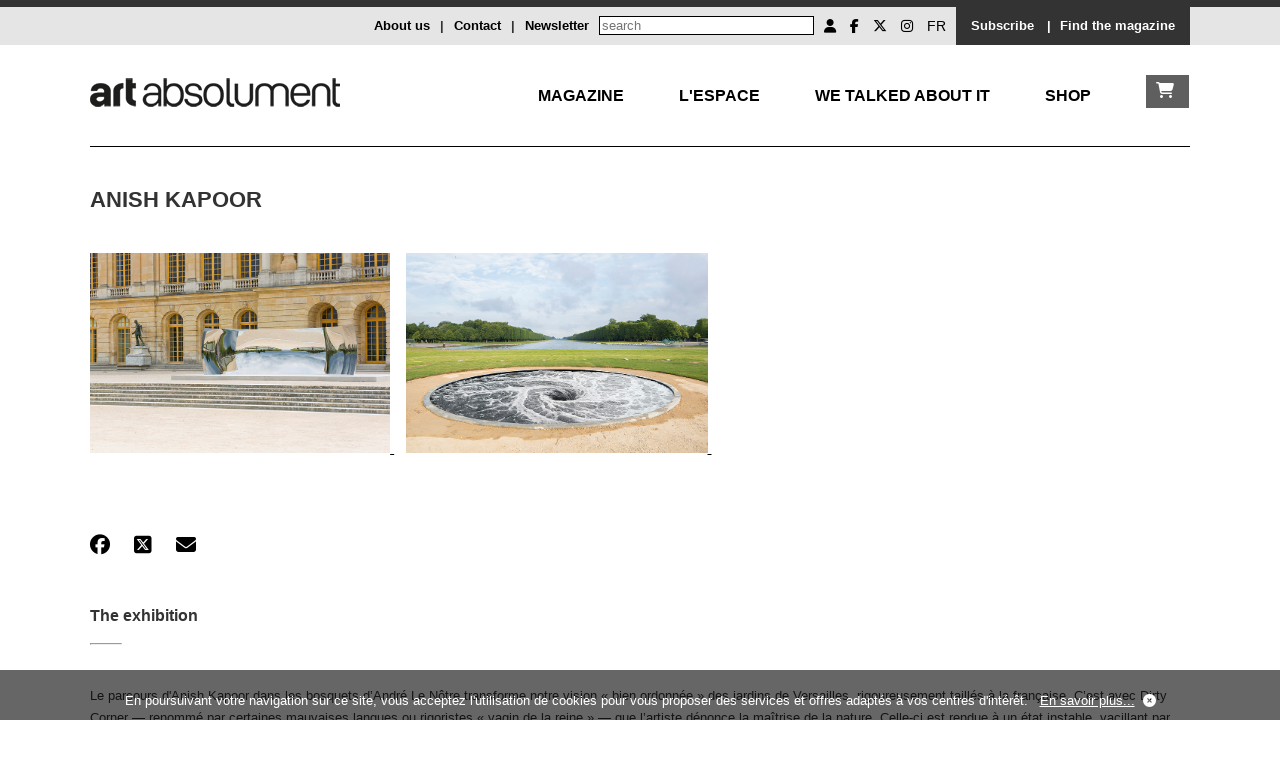

--- FILE ---
content_type: text/html; charset=UTF-8
request_url: https://www.artabsolument.com/en/default/exhibition/detail/2536
body_size: 6371
content:
<!DOCTYPE html>
<html lang="en">
<head>
  <meta charset="utf-8">
    <title>Art Absolument - exhibitions : Anish Kapoor</title>	
	<meta http-equiv="Content-Type" content="text/html;charset=utf-8" >
<meta name="description" content="Le parcours d'Anish Kapoor dans les bosquets d’André Le Nôtre transforme notre vision « bien ordonnée » des jardins de Versailles, rigoureusement taillés à la française. C’est avec Dirty Corner — renommé par certaines mauvaises langues ou rigoristes « vagin de la reine » — que l’artiste dénonce la maîtrise de la nature. Celle-ci est rendue à un état instable, vacillant par les trous creusant le sol, qui participent à un effet de destruction. La structure monumentale en forme de trompe qui semble s'y être posée apparait comme une invitation à entrer dans sa béance, aussi inaccessible que mystérieuse. La fascination qu'elle provoque se mue en trouble avec Descension. Vaste tourbillon d’eau, vibrant sous les pieds, il happe les regards et les corps par la vue de sa force centrifuge. 

Extrait de l'article de Manon Raoul publié dans le N°66 de la revue Art Absolument: parution le 9 juillet 2015

&lt;a href=http://www.artabsolument.com/fr/product/index/detail/1596//Numero-66.htmltarget=_blank&gt;N°66 - Juillet/Aout 2015&lt;/a&gt;" >	
	<link rel="alternate" media="only screen and (max-width: 640px)"  href="https://m.artabsolument.com//en/default/exhibition/detail/2536">
	
	<link rel="stylesheet" href="/styles/styles.css">
  <link href="https://cdnjs.cloudflare.com/ajax/libs/font-awesome/6.6.0/css/all.min.css" rel="stylesheet">
  <link rel="shortcut icon" type="image/x-icon" href="https://media.artabsolument.com/images/Fav.png">
 <script src="https://ajax.googleapis.com/ajax/libs/jquery/3.2.1/jquery.min.js"></script>
 <link rel="stylesheet" href="https://cdn.jsdelivr.net/gh/fancyapps/fancybox@3.5.7/dist/jquery.fancybox.min.css" />
  <link rel="stylesheet" href="//code.jquery.com/ui/1.12.1/themes/base/jquery-ui.css">
<script src="https://cdn.jsdelivr.net/gh/fancyapps/fancybox@3.5.7/dist/jquery.fancybox.min.js"></script>
 <script src="https://code.jquery.com/ui/1.12.1/jquery-ui.js"></script>
  <script src="/scripts/jquery.cookie.js"></script>
  <script src="/scripts/scripts.js"></script>
  <script>
	//get uri
	uri = window.location.href;
	  if( navigator.userAgent.match(/Android/i)
     || navigator.userAgent.match(/webOS/i)
     || navigator.userAgent.match(/iPhone/i)
     || navigator.userAgent.match(/iPad/i)
     || navigator.userAgent.match(/iPod/i)
     || navigator.userAgent.match(/BlackBerry/i)
     || navigator.userAgent.match(/Windows Phone/i)){
			uri = uri.replace("//dev.","//mdev.");
			uri = uri.replace("//www.","//m.");
			//uri = uri.replace("//art","//m.");
			window.location = uri;
	 }
	 
	
  </script>
	<meta name="google-site-verification" content="wHUCGfmz2E5fD9gwU0iu4JRieJAV7ELfRR8CH0W9MFk" />
	

  <meta property="og:url"           content="https://www.artabsolument.com/en/default/exhibition/detail/2536/Anish-Kapoor.html" />
  <meta property="og:type"          content="website" />
  <meta property="og:title"         content="Art Absolument, exhibitions : Anish Kapoor" />
  <meta property="og:description"   content="Le parcours d'Anish Kapoor dans les bosquets d’André Le Nôtre transforme notre vision « bien ordonnée » des jardins de Versailles, rigoureusement taillés à la française. C’est avec Dirty Corner — renommé par certaines mauvaises langues ou rigoristes « vagin de la reine » — que l’artiste dénonce la maîtrise de la nature. Celle-ci est rendue à un état instable, vacillant par les trous creusant le sol, qui participent à un effet de destruction. La structure monumentale en forme de trompe qui semble s'y être posée apparait comme une invitation à entrer dans sa béance, aussi inaccessible que mystérieuse. La fascination qu'elle provoque se mue en trouble avec Descension. Vaste tourbillon d’eau, vibrant sous les pieds, il happe les regards et les corps par la vue de sa force centrifuge. 

Extrait de l'article de Manon Raoul publié dans le N°66 de la revue Art Absolument: parution le 9 juillet 2015

<a href=http://www.artabsolument.com/fr/product/index/detail/1596//Numero-66.htmltarget=_blank>N°66 - Juillet/Aout 2015</a>" />
  <meta property="og:image"         content="https://media.artabsolument.com/image/exhibition/big/Kapoor_CCURVE.jpg" />
</head>
<body>


	<div id="wrapper">
		<header>
					<div id="header_social">
				<div class="inner">
				
				<div style="float:right;background-color:#333333;overflow:auto;height:30px;padding-top:8px;padding-left:10px;padding-right:10px;">
					 
					  <a  href="/en/product/index/index/2" style="color:#ffffff;text-decoration:none;font-weight:bold;padding:0px 5px">Subscribe</a>&nbsp;&nbsp;<span style="color:#ffffff;font-weight:bold;">|</span>
					  <a href="https://web2store.mlp.fr/produit.aspx?edi_code=uHX1eb%2b5b9M%3d&tit_code=svKkmque7BQ%3d" target="_blank" style="color:#ffffff;text-decoration:none;font-weight:bold;padding:0px 5px">Find the magazine</a>
				</div>
				<div style="float:right;overflow:auto;height:30px;padding-top:8px;padding-left:10px;padding-right:10px;">
				<ul id="header_social_list">
					 <li>
					 
								               	 		<a href="/en/customer/account/create/" title="Mon compte"><i class="fa fa-user" aria-hidden="true"></i></a>
													
						
							
							
							
					</li>
					<li><a target="_blank" href="https://www.facebook.com/ArtAbsolument/" title="Facebook Art Absolument"><i class="fa-brands fa-facebook-f  simple_social"></i></a></li>
					<li><a target="_blank" href="https://twitter.com/ArtAbs" title="Twitter Art Absolument"><i class="fa-brands fa-x-twitter"></i></a></li>
					<li><a target="_blank" href="https://www.instagram.com/artabsolument/?hl=fr" title="Instagram Art Absolument"><i class="fa-brands fa-instagram"></i></a></li>
					<li><a style="text-decoration:none;" href="/fr/default/exhibition/detail/2536" title="FR">FR</a></li>
					
				</ul>
				 <!-- 
<form action="http://dev.artabsolument.com/fr/default/search/result/" id="cse-search-box">
  <div>
    <input type="hidden" name="cx" value="005489750460640828505:egdw2uncfk4" />
    <input type="hidden" name="cof" value="FORID:11" />
    <input type="hidden" name="ie" value="UTF-8" />
    <input type="text" name="q" size="31" />
    <input type="submit" name="sa" value="Rechercher" />
  </div>
</form>
<script type="text/javascript" src="http://www.google.com/cse/brand?form=cse-search-box&amp;lang=fr"></script>
 -->
 
<form action="/en/default/search/searchall/" id="cse-search-box" method="post">
    <input type="text" name="q" size="25" placeholder="search" />
    
</form>				  <a  href="/en/default/newsletter/index/" style="float:right;margin-right:10px;font-weight:bold;text-decoration:none;" >Newsletter</a>
				 <span style="float:right;margin-right:10px;font-weight:bold;">|</span>
				 <a  href="/en/default/contact/index/" style="float:right;margin-right:10px;font-weight:bold;text-decoration:none;" >Contact</a>
				 <span style="float:right;margin-right:10px;font-weight:bold;">|</span>
				 <a href="/en/default/cms/index/1/" style="float:right;margin-right:10px;font-weight:bold;text-decoration:none;">About us</a>
				
			</div>
			<div style="padding-top:8px;">
							</div>
		</div>
		
			</div><!--header_social-->
			<!--
			<div id="header_logo">
				<div class="inner">
					<h1>
						<a href="/en/"><img src="https://media.artabsolument.com/images/Logo6.png" alt="Art Absolument" /></a>
					</h1>
				</div>
			</div>
			-->		</header>
		<nav>	
			
<nav>		
			<div class="inner">
		
				<div id="nav_menu">
				
				<div id="nav_logo" style="float:left;">
					<a href="/en/"><img src="https://media.artabsolument.com/images/Logo_mobile.png" alt="Art Absolument" /></a>
				</div>
				
				<div id="nav_two">
						<div><a href="/en/shop/cart/index/" id="nav_boutique_cart" class="link_white"><i class="fa fa-shopping-cart"></i></a></div>
						
					</div>	
					
					
					<div id="nav_one" style="text-transform:uppercase;">
						
						<div><a href="/en/default/rubric/revue/" id="nav_revue" >Magazine</a></div>
						
						<div><a href="/en/default/rubric/espace/" id="nav_espace" >L'Espace</a></div>
						
						<div><a href="/en/default/rubric/decouvrir/" id="nav_decouvrir">We talked about it</a></div>
						
						<div><a href="/en/shop/index/index/" id="nav_debattre">Shop</a></div>
						
						<!--
						<div><a href="/en/default/rubric/collectionner/" id="nav_collectionner">Collect</a></div>				
						<div><a href="/en/customer/account/friend/" id="nav_ami">Les Amis</a></div>
						-->
					</div>
					<!--
					<div id="nav_two">
							<div><a href="#" id="nav_boutique_burger" class="link_white"><i class="fa fa-bars"></i></a></div>
						
					</div>	
					-->
					
					<!--
					<div id="nav_two">
						<div><a href="/en/shop/index/index/" id="nav_boutique" class="link_white">Shop</a></div>
						
					</div>	
					-->
					
					
					
				</div>
				
				<div id="nav_container_decouvrir" class="nav_container">
					<div class="nav_submenu">
							<div class="nav_submenu_inner nav_submenu_inner_left">
					
								<!--
								<div class="submenu_container">
									<a href="/en/product/index/detail/2682/">
										<div class="submenu_container_title">At your newsagent</div>
										<div><img src="https://media.artabsolument.com/images/submenu/Kiosk.jpg" alt="Le numéro en cours"  /></div>
									</a>
								</div>	
								-->
								<div class="submenu_container">
									<a href="/en/default/exhibition/discover/">
										<div class="submenu_container_title">Exhibitions</div>
										<div><img src="https://media.artabsolument.com/images/submenu/exhibitions_2.jpg"  alt="Expositions à découvrir" /></div>
									</a>
								</div>
								<div class="submenu_container">
									<a href="/en/default/artist/discover/">
									<div class="submenu_container_title">Artists</div>
									<div><img src="https://media.artabsolument.com/images/submenu/artists.jpg"  alt="Artistes à redécouvrir" /></div>
									</a>
								</div>
								<div class="submenu_container">
									<a href="/en/default/place/discover/">
									<div class="submenu_container_title">Locations</div>
									<div><img src="https://media.artabsolument.com/images/submenu/places.jpg"  alt="Lieux" /></div>
									</a>
								</div>
								<!--
								<div class="submenu_container">
									<a href="http://web2store.mlp.fr/produit.aspx?edi_code=uHX1eb%2B5b9M%3D&tit_code=svKkmque7BQ%3D" target="_blank">
										<div class="submenu_container_title">Où trouver la revue</div>
										<div><img src="http://media.artabsolument.com/images/submenu/2.jpg" alt="Rubriques du numéro" /></div>
									</a>
								</div>
								-->
								<div class="submenu_container">
									<a href="/en/default/news/index/1">
										<div class="submenu_container_title">News</div>
										<div><img src="https://media.artabsolument.com/images/submenu/news.jpg" alt="News" /></div>
									</a>
								</div>
								<div class="submenu_container">
									<a href="/en/default/movie/discover/">
										<div class="submenu_container_title">Videos and podcasts</div>
										<div><img src="https://media.artabsolument.com/images/submenu/movies.jpg" alt="Rubriques du numéro" /></div>
									</a>
								</div>
								<!--
								<div class="submenu_container">
									<a href="/en/default/portfolio/index/">
										<div class="submenu_container_title">Portfolios</div>
										<div><img src="https://media.artabsolument.com/images/submenu/3.jpg" alt="Portfolios" /></div>
									</a>
								</div>
								-->
								
								
								
							</div>
					</div>
				</div>
				
				
				<div id="nav_container_debattre"  class="nav_container">
					<div class="nav_submenu">

						<div class="nav_submenu_inner nav_submenu_inner_left">
						
							<div class="submenu_container">
								<a href="/en/product/index/index/1/">
									<div class="submenu_container_title">Issues</div>
									<div><img src="https://media.artabsolument.com/images/submenu/issues.jpg" alt="Issues"/></div>
								</a>
							</div>
							<div class="submenu_container">
								<a href="/en/product/index/index/11/">
									<div class="submenu_container_title">Numeric issues</div>
									<div><img src="https://media.artabsolument.com/images/submenu/lesnumeriques.jpg" alt="Numeric issues"/></div>
								</a>
							</div>
							
							<div class="submenu_container">
								<a href="/en/product/index/shop/">
									<div class="submenu_container_title">Library</div>
									<div><img src="https://media.artabsolument.com/images/submenu/library.jpg" alt="Library"/></div>
								</a>
							</div>	
							
							<div class="submenu_container">
								<a href="/en/product/index/index/5">
									<div class="submenu_container_title">Available artworks</div>
									<div><img src="https://media.artabsolument.com/images/submenu/artworks.jpg" alt="Available artworks"/></div>
								</a>
							</div>
							
							<div class="submenu_container">
								<a href="/en/product/index/edition/">
									<div class="submenu_container_title">Art Absolument Editions</div>
									<div><img src="https://media.artabsolument.com/images/submenu/edition_aa.jpg" alt="Art Absolument Editions" /></div>
								</a>
							</div>
							
							<div class="submenu_container">
								<a href="/en/product/index/index/2">
									<div class="submenu_container_title">Subscribe</div>
									<div><img src="https://media.artabsolument.com/images/submenu/subscribe.jpg" alt="Subscribe"/></div>
								</a>
							</div>
							<!--
							<div class="submenu_container">
								<a href="/en/product/index/index/12">
									<div class="submenu_container_title">Advertisement</div>
									<div><img src="https://media.artabsolument.com/images/submenu/Numeros.jpg" alt="Advertisement"/></div>
								</a>
							</div>
							-->
							
						</div>
							
					</div>
				</div>
				
				
				
				
				
				<div id="nav_container_collectionner" class="nav_container">
					<div class="nav_submenu">
					
						<div class="nav_submenu_inner nav_submenu_inner_left">
							<div class="submenu_container">
								<a href="/en/product/index/index/5">
									<div class="submenu_container_title">Available artworks</div>
									<div><img src="https://media.artabsolument.com/image/product/big/Cogneelino2.jpg" alt=">Available artworks" /></div>
								</a>
							</div>	
							<div class="submenu_container">
								<a href="/en/default/news/index/3">
									<div class="submenu_container_title">Art market news</div>
									<div><img src="https://media.artabsolument.com/image/news/big/Invit-Terres-rencontre-7.jpg" alt="Art market news" /></div>
								</a>
							</div>	
							<div class="submenu_container">
								<a href="/en/default/fair/index/">
									<div class="submenu_container_title">Fairs</div>
									<div><img src="https://media.artabsolument.com/image/fair/big/ddessins.jpeg" alt="Fairs" /></div>
								</a>
							</div>							
							
							<div class="submenu_container">
								<a href="/en/default/place/discover/0/4/">
									<div class="submenu_container_title">Galleries</div>
									<div><img src="https://media.artabsolument.com/image/place/big/12029573_476666335867565_3721205743536244986_o.jpg" alt=">Galleries" /></div>
								</a>
							</div>
						</div>
					</div>
				</div>
				
				<div id="nav_container_revue" class="nav_container">
					<div class="nav_submenu nav_submenu_left">
					
						<div class="nav_submenu_inner nav_submenu_inner_left">
						
							
							<div class="submenu_container">
									<a href="/en/product/index/detail/2682/">
										<div class="submenu_container_title">At your newsagent</div>
										<div><img src="https://media.artabsolument.com/images/submenu/Kiosk.jpg" alt="At your newsagent"  /></div>
									</a>
								</div>								
								<!--
							<div class="submenu_container">
									<a href="http://web2store.mlp.fr/produit.aspx?edi_code=uHX1eb%2B5b9M%3D&tit_code=svKkmque7BQ%3D" target="_blank">
										<div class="submenu_container_title">Find the magazine</div>
										<div><img src="https://media.artabsolument.com/images/submenu/2.jpg" alt="Find the magazine" /></div>
									</a>
								</div>
							-->
							<div class="submenu_container">
								<a href="/en/product/index/index/1/">
									<div class="submenu_container_title">Issues</div>
									<div><img src="https://media.artabsolument.com/images/submenu/issues.jpg" alt="Issues"/></div>
								</a>
							</div>
							<div class="submenu_container">
								<a href="/en/product/index/index/11/">
									<div class="submenu_container_title">Numeric issues</div>
									<div><img src="https://media.artabsolument.com/images/submenu/lesnumeriques.jpg" alt="Numeric issues"/></div>
								</a>
							</div>
							
							<div class="submenu_container">
								<a href="/en/product/index/edition/">
									<div class="submenu_container_title">Art Absolument Editions</div>
									<div><img src="https://media.artabsolument.com/images/submenu/edition_aa.jpg" alt="Art Absolument Editions" /></div>
								</a>
							</div>
							
							<div class="submenu_container">
								<a href="/en/default/author/index/a/">
									<div class="submenu_container_title">Authors</div>
									<div><img src="https://media.artabsolument.com/images/submenu/authors.jpg" alt="Authors" /></div>
								</a>
							</div>
							
							<div class="submenu_container">
								<a href="/en/product/index/index/2">
									<div class="submenu_container_title">Subscribe</div>
									<div><img src="https://media.artabsolument.com/images/submenu/subscribe.jpg" alt="Subscribe"/></div>
								</a>
							</div>
								
						</div>
					</div>
				</div>
				
				
				
				<div id="nav_container_espace" class="nav_container">
					<div class="nav_submenu nav_submenu_left">
					
						<div class="nav_submenu_inner nav_submenu_inner_left">
					
							<div class="submenu_container">
									<a href="/en/default/exhibition/gallery/pr/">
										<div class="submenu_container_title">Exhibitions</div>
										<div><img src="https://media.artabsolument.com/images/submenu/exhibitions_1.jpg"  alt="Expositions à découvrir" /></div>
									</a>
								</div>
								<div class="submenu_container">
									<a href="/en/default/artist/gallery/">
									<div class="submenu_container_title">Artists</div>
									<div><img src="https://media.artabsolument.com/images/submenu/artists.jpg"  alt="Artistes à redécouvrir" /></div>
									</a>
								</div>
							<div class="submenu_container">
								<a href="/en/default/cms/index/10/">
									<div class="submenu_container_title">The Espace Art Absolument</div>
									<div><img src="https://media.artabsolument.com/images/submenu/gallery.png" alt="The Espace Art Absolument" /></div>
								</a>
							</div>	
							<!--
							<div class="submenu_container">
								<a href="/en/default/exhibition/detail/3310/">
									<div class="submenu_container_title">En ce moment</div>
									<div><img src="https://media.artabsolument.com/images/submenu/6.jpg" alt=""/></div>
								</a>
							</div>
							
							<div class="submenu_container">
								<a href="/en/default/event/index/">
									<div class="submenu_container_title">Upcoming</div>
									<div><img src="https://media.artabsolument.com/image/event/big/SKODA-EspaceAA-2_09.jpg" alt="Upcoming"/></div>
								</a>
							</div>
							<div class="submenu_container">
								<a href="/en/product/index/index/5">
									<div class="submenu_container_title">Available artworks</div>
									<div><img src="https://media.artabsolument.com/image/product/big/04102025_171817" alt="Available artworks"/></div>
								</a>
							</div>
								<div class="submenu_container">
								<a href="/en/product/index/shop/">
									<div class="submenu_container_title">Library</div>
									<div><img src="https://media.artabsolument.com/image/product/big/artbrutinstinctcrea.jpg" alt="Library"/></div>
								</a>
							</div>	
							-->
							
						</div>
					</div>
				</div>
				
				
				
				
				<div id="nav_container_ami" class="nav_container">
					<div class="nav_submenu nav_submenu_right">
						<div class="nav_submenu_inner nav_submenu_inner_right">
							<div class="submenu_container">
								<a href="/en/customer/account/friend/">
									<div class="submenu_container_title">Les Amis of Art Absolument</div>
									<div><img src="https://media.artabsolument.com/images/submenu/Amis.jpg" alt="Les Amis of Art Absolument"/></div>
								</a>
							</div>
							<div class="submenu_container">							
							
								<a href="/en/customer/friend/identification/">
									<div class="submenu_container_title">Friend account</div>
									<div><img src="https://media.artabsolument.com/images/submenu/ID.jpg" alt="Friend account"/></div>
								</a>
						
								
							</div>
						</div>							
					</div>
				</div>
			
				
			</div>	
			
		</nav>			
		</nav>
		<div id="main">
			<div class="inner">					
				<h2>Anish Kapoor</h2>
<div class="main_content">
	<div class="content_content">
	
		<div class="content_img">
			<a data-fancybox="gallery" href="https://media.artabsolument.com/image/exhibition/big/Kapoor_CCURVE.jpg"  title="Anish Kapoor : Anish Kapoor. C-Curve. 2007. Courtesy Kapoor Studio, kamel mennour and Lisson Gallery. Photo : Tadzio" data-caption="Anish Kapoor. C-Curve. 2007. Courtesy Kapoor Studio, kamel mennour and Lisson Gallery. Photo : Tadzio" class="lightbox">
		<img src="https://media.artabsolument.com/image/exhibition/big/Kapoor_CCURVE.jpg"  alt="Anish Kapoor : Anish Kapoor. C-Curve. 2007. Courtesy Kapoor Studio, kamel mennour and Lisson Gallery. Photo : Tadzio" />
	</a>&nbsp;&nbsp;
			<a data-fancybox="gallery" href="https://media.artabsolument.com/image/exhibition/big/Kapoor_Descension.jpg"  title="Anish Kapoor : Anish Kapoor. Descension. 2014. Courtesy Kapoor Studio and Kamel Mennour. Photo : Fabrice Seixas " data-caption="Anish Kapoor. Descension. 2014. Courtesy Kapoor Studio and Kamel Mennour. Photo : Fabrice Seixas " class="lightbox">
			<img src="https://media.artabsolument.com/image/exhibition/big/Kapoor_Descension.jpg"  alt="Anish Kapoor : Anish Kapoor. Descension. 2014. Courtesy Kapoor Studio and Kamel Mennour. Photo : Fabrice Seixas " />
		</a>&nbsp;&nbsp;
					</div>	
	
	</div>
	
	<div class="content_content" style="margin-bottom:0;">
			<!-- actionNav -->
			<br /><br /><div class="content_content social" >

<script>
$(document).ready(function() {
  $.ajaxSetup({ cache: true });
  $.getScript('https://connect.facebook.net/en_US/sdk.js', function(){
	  
    FB.init({
      appId: '375250759827684',
      version: 'v2.7' // or v2.1, v2.2, v2.3, ...
    });
	
	$( "#shareFacebook" ).click(function(event) {
		event.preventDefault();
		FB.ui({
		  method: 'share',
		  href: 'https://www.artabsolument.com//en/default/exhibition/detail/2536'
		}, function(response){});
	});
	
	

	
	
  });
  
});
</script>



	<a href="" title="partager sur facebook" id="shareFacebook" target="_blank"><i class="fa-brands fa-facebook"></i></a>&nbsp;&nbsp;&nbsp;&nbsp;&nbsp;
	<a href="https://twitter.com/intent/tweet?url=https%3A%2F%2Fwww.artabsolument.com%2F%2Fen%2Fdefault%2Fexhibition%2Fdetail%2F2536&text=" target="_blank" title="partager sur Twitter"><i class="fa-brands fa-square-x-twitter"></i></a>&nbsp;&nbsp;&nbsp;&nbsp;&nbsp;
	<!--
	<a href="#" title="partager sur Instagram"><i class="fa fa-instagram"></i></a>&nbsp;&nbsp;&nbsp;&nbsp;&nbsp;
	-->
	<a data-fancybox data-type="ajax" title="partager par mail" target="_blank" data-src="/en/default/index/send/" href="javascript:;"><i class="fa fa-envelope"></i></a>&nbsp;&nbsp;&nbsp;&nbsp;&nbsp;
	<!--
	<a data-fancybox data-type="ajax" title="Commenter" target="_blank" data-src="/en/default/index/comment/" href="javascript:;"><i class="fa fa-comment"></i></a>&nbsp;&nbsp;&nbsp;&nbsp;&nbsp;
	<a data-fancybox data-type="ajax" title="Voir les commentaires" target="_blank" data-src="/en/default/index/comments/" href="javascript:;"><i class="fa fa-eye"></i></a>&nbsp;&nbsp;&nbsp;&nbsp;&nbsp;	
	-->
</div>


			<!-- actionNav -->
	</div>
	
	<div class="content_content">		
		<div class="content_txt">
			<h3>The exhibition</h3>
		<hr align="left" />
			
			
			<div>
			Le parcours d'Anish Kapoor dans les bosquets d’André Le Nôtre transforme notre vision « bien ordonnée » des jardins de Versailles, rigoureusement taillés à la française. C’est avec Dirty Corner — renommé par certaines mauvaises langues ou rigoristes « vagin de la reine » — que l’artiste dénonce la maîtrise de la nature. Celle-ci est rendue à un état instable, vacillant par les trous creusant le sol, qui participent à un effet de destruction. La structure monumentale en forme de trompe qui semble s'y être posée apparait comme une invitation à entrer dans sa béance, aussi inaccessible que mystérieuse. La fascination qu'elle provoque se mue en trouble avec Descension. Vaste tourbillon d’eau, vibrant sous les pieds, il happe les regards et les corps par la vue de sa force centrifuge. <br />
<br />
Extrait de l'article de Manon Raoul publié dans le N°66 de la revue Art Absolument: parution le 9 juillet 2015<br />
<br />
<a href="http://www.artabsolument.com/fr/product/index/detail/1596//Numero-66.html"target=_blank>N°66 - Juillet/Aout 2015</a>			</div>
							<div>
				<br />
				<a href="http://www.chateauversailles-spectacles.fr/spectacles/2015/anish-kapoor-versailles" target="_blank">
					exhibition's website				</a>
				</div><br />
					</div>
	</div>
	
	<div class="content_content">
		<h3>When</h3>
		<hr align="left" />
		<div class="content_txt">
			09/06/2015 - 01/11/2015		</div>
	</div>
	
	
	<div class="content_content">
		<h3>Where</h3>
		<hr align="left" />
		<div class="content_txt">
								
							<a title="Château de Versailles" href="/en/default/place/detail/849//Chateau-de-Versailles.html">
							<div class="img_block " style="background-image: url('https://media.artabsolument.com/image/place/big/chateau-de-versailles-photo.jpg');">	
									<div class="img_block_over">
										<span >Château de Versailles</span><br />										
										
										<span >(Versailles) </span>
									</div>
							</div>
							</a>
					
					
				
				
							</div>
	</div>	
	
	
	
	
	
	
	<div class="content_content">		
		<div class="content_txt">
			<h3>Artists</h3>
		<hr align="left" />
		
							
					
							<a href="/en/default/artist/detail/124//Anish-Kapoor.html"   title="Anish Kapoor ">
							<div  class="img_block  "  style="background-image: url('https://media.artabsolument.com/image/artist/medium/kapourA.jpg');" >	
									<div class="img_block_over" >
										<span>
								Anish Kapoor 
							</span>	
									</div>
							</div>
							</a>
				
					
				
					
		<div class="content_pagination">
			<a href="/en/default/artist/index/a/">View all artists			&nbsp;<i class="fa fa-long-arrow-right" aria-hidden="true"></i>
			</a>
		</div><!--content_pagination-->
		
				
		</div>
	</div>
	



</div>				
			</div>
			<div class="inner">	
				<div class="content_pagination">
	<a href="javascript: history.go(-1)" ><i class="fa fa-backward" aria-hidden="true"></i>&nbsp;Go back</a>
	&nbsp;&nbsp;&nbsp;&nbsp;|&nbsp;&nbsp;&nbsp;&nbsp;
	<a href="#" ><i class="fa fa-arrow-up" aria-hidden="true"></i>&nbsp;Back on the top</a>
		
</div>				
			</div>
		</div><!--main-->
		<footer>			
			<footer>
		<div class="inner">
			<div class="footer_content">
			<a href="https://www.google.fr/maps/place/Espace+Art+Absolument/@48.8333482,2.3681649,17z/data=!4m5!3m4!1s0x47e6722186654a15:0xe3dedb97e9b9919f!8m2!3d48.8333482!4d2.3703536" target="_blank">
			<i class="fa fa-map-marker" aria-hidden="true"></i>
			</a>&nbsp;
				Art Absolument<br/>
				 1, rue Monsieur le Prince - 75006 Paris
			</div>
			<div class="footer_content">
				info@artabsolument.com<br/>
					+33 1 45 70 88 17
			</div>
			<div class="footer_content">
				

<a title="Terms" href="/en/default/cms/index/2/">
Terms</a> -  
<a title="Art Absolument - CGV" href="/en/default/cms/index/3/">CGV</a> - 
<a title="Art Absolument - CGV" href="/en/default/cms/index/9/">Privacy policy</a> - 
<a title="Art Absolument - Contact" href="/en/default/contact/index/">Contact</a>  - 
<a title="Art Absolument - Annonceurs" href="/en/default/cms/index/24">Annonceurs/Publicité</a> 

<br />

All rights reserved 2019
			</div>
			<div class="footer_content" style="text-align:right;">
				<ul id="header_social_list">					
					<li><a target="_blank" href="https://www.facebook.com/ArtAbsolument/" title="Facebook Art Absolument"><i class="fa-brands fa-facebook-f  simple_social"></i></a></li>
					<li><a target="_blank" href="https://twitter.com/ArtAbs" title="Twitter Art Absolument"><i class="fa-brands fa-x-twitter"></i></a></li>
					<li><a target="_blank" href="https://www.instagram.com/artabsolument/?hl=fr" title="Instagram Art Absolument"><i class="fa-brands fa-instagram"></i></a></li>					
				</ul>
			</div>
		</div>
	</footer>
	<!--time execution : 0.1286199092865 -->
	
	<div id="footer-cookie">En poursuivant votre navigation sur ce site, vous acceptez l'utilisation de cookies pour vous proposer des services et offres adaptés à vos centres d'intérêt. &nbsp;&nbsp;<a href="/en/default/cms/index/9/">En savoir plus...</a>&nbsp;&nbsp;<a ><i id="footer-cookie_close" class="fa fa-times-circle"></i></a></div>		</footer>
			<div id="nav_boutique_submenu">
		
		<a href="#" id="nav_boutique_submenu_close" title="Fermer"><i class="fa fa-times" style="float:right;"></i></a>
		<br /><br />
		<ul>
						<li><a href="/en/product/index/index/2">Subscription</a></li>
						<li><a href="/en/product/index/index/1">Issues</a></li>
						<li><a href="/en/product/index/index/4">Books</a></li>
						<li><a href="/en/product/index/index/14">Large format books</a></li>
						<li><a href="/en/product/index/index/5">Available artworks</a></li>
						<li><a href="/en/product/index/index/11">Digital issues</a></li>
						<li><a href="/en/product/index/index/12">Advertising</a></li>
						
		</ul>
	</div>	
	</div><!--wrapper-->

	<script type="text/javascript">
		var gaJsHost = (("https:" == document.location.protocol) ? "https://ssl." : "http://www.");
		document.write(unescape("%3Cscript src='" + gaJsHost + "google-analytics.com/ga.js' type='text/javascript'%3E%3C/script%3E"));
		</script>
		<script type="text/javascript">
		try {
		var pageTracker = _gat._getTracker("UA-7719899-2");
		pageTracker._trackPageview();
		} catch(err) {}
	</script>
	 <!--prod : 163.172.57.93-->
</body>
</html>